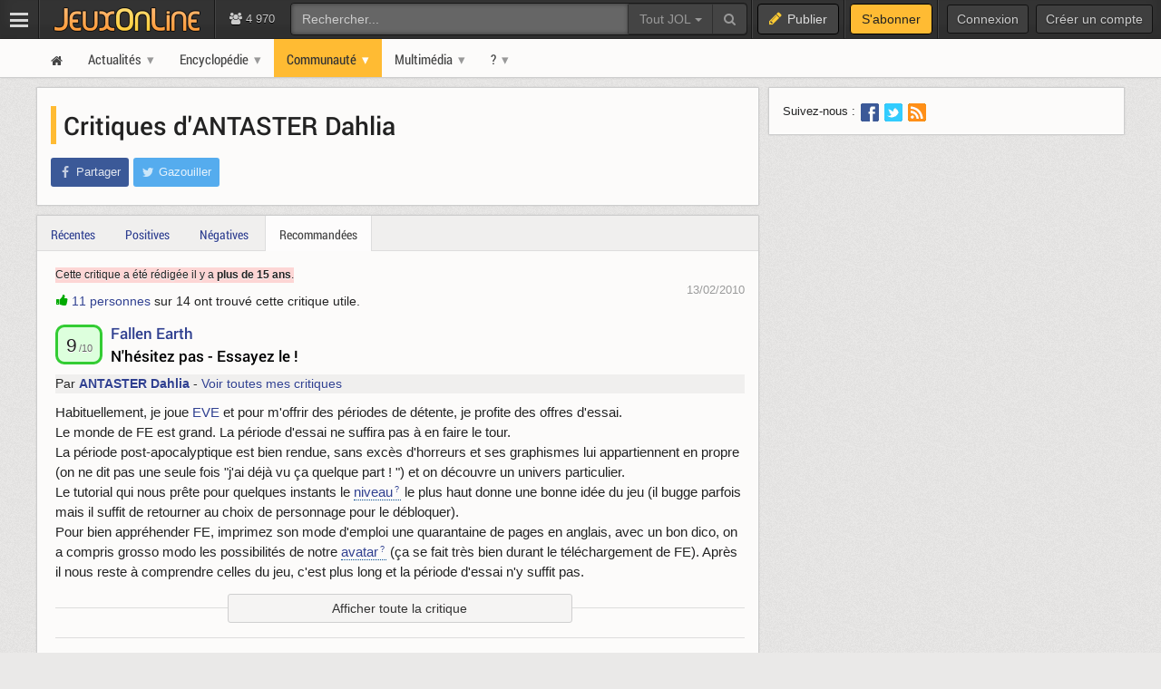

--- FILE ---
content_type: text/html; charset=UTF-8
request_url: https://www.jeuxonline.info/critiques/auteur/320572/tri/recommandations
body_size: 12257
content:
<!DOCTYPE html>
<html class="no-js top-bar-4" lang="fr">
<head prefix="og: http://ogp.me/ns#">
<title>Critiques d&#039;ANTASTER Dahlia - JeuxOnLine</title><meta charset="utf-8">
<meta name="viewport" content="width&#x3D;device-width,&#x20;initial-scale&#x3D;1.0,&#x20;minimum-scale&#x3D;1.0">
<meta name="keywords" content="jeux&#x20;vid&#xE9;o,&#x20;mmorpg,&#x20;mmo,&#x20;moba,&#x20;freetoplay,&#x20;jeux&#x20;online,&#x20;jeux&#x20;massivement&#x20;multijoueurs">
<meta name="application-name" content="JeuxOnLine">
<meta name="msapplication-TileColor" content="&#x23;000000">
<meta name="msapplication-TileImage" content="https&#x3A;&#x2F;&#x2F;jolstatic.fr&#x2F;www&#x2F;img&#x2F;favicons&#x2F;favicon-144x144.png">
<meta name="msapplication-square70x70logo" content="https&#x3A;&#x2F;&#x2F;jolstatic.fr&#x2F;www&#x2F;img&#x2F;favicons&#x2F;favicon-70x70.png">
<meta name="msapplication-square150x150logo" content="https&#x3A;&#x2F;&#x2F;jolstatic.fr&#x2F;www&#x2F;img&#x2F;favicons&#x2F;favicon-150x150.png">
<meta name="msapplication-square310x310logo" content="https&#x3A;&#x2F;&#x2F;jolstatic.fr&#x2F;www&#x2F;img&#x2F;favicons&#x2F;favicon-310x310.png">
<meta name="msapplication-wide310x150logo" content="https&#x3A;&#x2F;&#x2F;jolstatic.fr&#x2F;www&#x2F;img&#x2F;favicons&#x2F;favicon-310x150.png">
<meta property="og&#x3A;locale" content="fr_FR">
<meta property="og&#x3A;site_name" content="JeuxOnLine">
<meta name="keywords" content="critiques">
<meta name="description" content="Critiques&#x20;d&#x27;ANTASTER&#x20;Dahlia"><link href="https&#x3A;&#x2F;&#x2F;jolstatic.fr&#x2F;www&#x2F;7.1.0&#x2F;css&#x2F;base.css&#x3F;3" media="screen" rel="stylesheet" type="text&#x2F;css">
<link href="https&#x3A;&#x2F;&#x2F;jolstatic.fr&#x2F;www&#x2F;img&#x2F;favicons&#x2F;favicon.ico" rel="shortcut&#x20;icon">
<link href="https&#x3A;&#x2F;&#x2F;jolstatic.fr&#x2F;www&#x2F;img&#x2F;favicons&#x2F;favicon-16x16.png" rel="icon" sizes="16x16" type="image&#x2F;png">
<link href="https&#x3A;&#x2F;&#x2F;jolstatic.fr&#x2F;www&#x2F;img&#x2F;favicons&#x2F;favicon-32x32.png" rel="icon" sizes="32x32" type="image&#x2F;png">
<link href="https&#x3A;&#x2F;&#x2F;jolstatic.fr&#x2F;www&#x2F;img&#x2F;favicons&#x2F;favicon-48x48.png" rel="icon" sizes="48x48" type="image&#x2F;png">
<link href="https&#x3A;&#x2F;&#x2F;jolstatic.fr&#x2F;www&#x2F;img&#x2F;favicons&#x2F;favicon-180x180.png" rel="apple-touch-icon" sizes="180x180">
<link href="https&#x3A;&#x2F;&#x2F;jolstatic.fr&#x2F;www&#x2F;site.webmanifest" rel="manifest">
<link href="&#x2F;rss&#x2F;actualites&#x2F;rss.xml" rel="alternate" type="application&#x2F;rss&#x2B;xml" title="Les&#x20;derni&#xE8;res&#x20;actualit&#xE9;s&#x20;de&#x20;JeuxOnLine">
<link href="&#x2F;rss&#x2F;actualites&#x2F;tri&#x2F;popularite&#x2F;rss.xml" rel="alternate" type="application&#x2F;rss&#x2B;xml" title="Les&#x20;actualit&#xE9;s&#x20;les&#x20;plus&#x20;lues&#x20;de&#x20;JeuxOnLine">
<link href="&#x2F;flux&#x2F;dossiers.rss" rel="alternate" type="application&#x2F;rss&#x2B;xml" title="Les&#x20;dossiers&#x20;de&#x20;JeuxOnLine">
<link href="&#x2F;rss&#x2F;videos&#x2F;rss.xml" rel="alternate" type="application&#x2F;rss&#x2B;xml" title="Les&#x20;vid&#xE9;os&#x20;de&#x20;JeuxOnLine"><!--[if lt IE 9]><script  src="https&#x3A;&#x2F;&#x2F;jolstatic.fr&#x2F;www&#x2F;7.1.0&#x2F;js&#x2F;html5shiv.js"></script><![endif]-->
<script >
    //<!--
    var JOL_VERSION='7.1.0';var JOL_USER_ID=0;var JOL_USER_PSEUDONYM=''
    //-->
</script>
<script  src="https&#x3A;&#x2F;&#x2F;jolstatic.fr&#x2F;www&#x2F;7.1.0&#x2F;js&#x2F;base.js&#x3F;135"></script><script>
//<!--
var deferredScripts=['https://jolstatic.fr/www/7.1.0/js/critiques.js'];
//-->
</script>
</head>
<body itemscope="itemscope" itemtype="http://schema.org/WebPage" class="large">
<nav aria-label="Barre d'outils" id="top-bar-wrapper"><div id="top-bar"><div id="top-bar-content">
<table id="top-bar-table">
<tbody>
<tr>
<td class="menu">
<a class="navicon" href="#"><img src="https://jolstatic.fr/www/img/pixel.gif" alt="Menu" width="42" height="42" /></a>
</td>
<td class="separator"></td>
<td class="jeuxonline">
<a href="https://www.jeuxonline.info"><img src="https://jolstatic.fr/www/img/pixel.gif" alt="JeuxOnLine" width="200" height="42" /></a>
</td>
<td class="separator"></td>
<td class="stats2" title="Connect&eacute;s : 207 (sites) | 4763 (forums)"><i class="fa fa-users"></i>
4 970</td>
<td class="search2"><div id="search-wrapper"><div class="jol-responsive-less-than-1040" id="search-button"><button class="jol-button jol-button-dark" id="jol-top-bar-search-modal-open"><i class="fa fa-search"></i> <span class="jol-button-content jol-responsive-more-than-700">Rechercher</span></button></div><div class="jol-responsive-more-than-1040" id="search"><form action="https://forums.jeuxonline.info/rechercher" autocomplete="off" class="jol-top-bar-search-form" id="jol-top-bar-search-form" method="post"><div><input name="securitytoken" value="securityToken" type="hidden" /><input name="utf8" type="hidden" value="1" /><input name="dans" type="hidden" value="all" /><input name="auteur" type="hidden" value="0" /><input name="sujet" type="hidden" value="0" /><input name="univers" type="hidden" value="0" /><input name="vf" type="hidden" value="" /><div class="input-group"><input class="form-control jol-top-bar-search-query" id="jol-top-bar-search-form-query" type="text" name="q" placeholder="Rechercher..." value=""><div class="input-group-btn"><button type="button" class="btn btn-default dropdown-toggle" data-toggle="dropdown" aria-haspopup="true" aria-expanded="false" style="border-radius:0">Tout JOL <span class="caret"></span></button><ul class="dropdown-menu"><li><a data-jol-search-placeholder="Rechercher..." href="#">Tout JOL</a></li><li><a data-jol-search-placeholder="Rechercher dans les forums..." href="#">Dans les forums</a></li><li><a data-jol-search-placeholder="Un forum" data-jol-search-in="forum" href="#">Un forum</a></li><li><a data-jol-search-placeholder="Un auteur" data-jol-search-in="auteur" href="#">Un auteur</a></li></ul><button class="btn btn-default" type="submit"><i class="fa fa-search"></i></button></div></div></div></form></div></div></td>
<td class="separator"></td>
<td class="publish"><button class="btn btn-default" data-toggle="modal" data-target="#jol-top-bar-publish-modal"><i class="fa fa-pencil"></i><span class="text">Publier</span></button></td><td class="separator subscribe-separator"></td>
<td class="subscribe"><a class="btn btn-default" href="https://www.jeuxonline.info/abonnement">S'abonner</a></td>
<td class="separator"></td>
<td class="user">

<div class="menu-user-separator"></div>
<div id="menu-user-login">
<a class="jol-button jol-button-dark login jol-responsive-more-than-800" href="https://forums.jeuxonline.info/usercp.php"><span class="jol-button-content">Connexion</span></a><a class="jol-button jol-button-dark login jol-responsive-less-than-800" href="https://forums.jeuxonline.info/usercp.php"><i class="jol-icon jol-icon-user"></i></a><a class="jol-button jol-button-dark jol-responsive-more-than-800" id="menu-user-login-register" href="https://forums.jeuxonline.info/register.php?url=https://www.jeuxonline.info"><span class="jol-button-content">Créer un compte</span></a></div>
<div style="clear:both"></div>
</td>
</tr>
</tbody></table>
</div></div></nav>
<div class="jol-hidden jol-hidden-absolute" id="top-bar-sites-wrapper">
<div id="top-bar-sites">

<div id="top-bar-sites-top">
<a class="jol-button jol-button-dark" href="https://www.jeuxonline.info"><span class="jol-button-content">Actualités</span></a><a class="jol-button jol-button-dark" href="https://www.jeuxonline.info/critiques"><span class="jol-button-content">Critiques</span></a><a class="jol-button jol-button-dark" href="https://www.jeuxonline.info/encyclopedie"><span class="jol-button-content">Encyclopédie</span></a><a class="jol-button jol-button-dark" href="https://forums.jeuxonline.info"><span class="jol-button-content">Forums</span></a><a class="jol-button jol-button-dark" href="https://www.jeuxonline.info/videos"><span class="jol-button-content">Vidéos</span></a></div>

<div class="jol-module-wrapper"><section class="jol-module"><div class="jol-module-content">
<div>

<div class="jol-tabs-container">
<ul class="jol-tabs jol-tabs-rounded jol-tabs-borderless">
<li class="jol-tab-active"><a href="//www.jeuxonline.info/portails" data-jol-target="top-bar-sites" data-jol-action="https://www.jeuxonline.info/application/topBar/portals" data-jol-pushstate="false" data-jol-scroll="false" class="ajaxable">Portails</a></li><li><a href="https://forums.jeuxonline.info" data-jol-target="top-bar-sites" data-jol-action="https://www.jeuxonline.info/application/top-bar/portals/mode/forums" data-jol-pushstate="false" data-jol-scroll="false" class="ajaxable">Forums</a></li><li><a href="https://www.jeuxonline.info/wikis" data-jol-target="top-bar-sites" data-jol-action="https://www.jeuxonline.info/application/topBar/portals/mode/wikis" data-jol-pushstate="false" data-jol-scroll="false" class="ajaxable">Wikis</a></li>
</ul>
</div>

<div style="padding:50px; text-align:center">
<span class="jol-icon jol-icon-16 jol-icon-loader"></span>
</div>

</div>

</div></section></div></div>
</div>
<div id="sidebar-menu-overlay"></div>
<div class="perfect-scrollbar" id="sidebar-menu-wrapper">
<nav id="sidebar-menu"></nav>
</div>
<div class="modal" id="jol-top-bar-search-modal" tabindex="-1" role="dialog"><div class="modal-dialog" role="document"><div class="modal-content"><div class="modal-header"><button type="button" class="close" data-dismiss="modal" aria-label="Fermer"><span aria-hidden="true">&times;</span></button><h4 class="modal-title">Rechercher</h4></div><div class="modal-body"><form action="https://forums.jeuxonline.info/rechercher" autocomplete="off" class="jol-top-bar-search-form" id="jol-top-bar-search-modal-form" method="post"><div><input name="securitytoken" value="securityToken" type="hidden" /><input name="utf8" type="hidden" value="1" /><input name="dans" type="hidden" value="all" /><input name="auteur" type="hidden" value="0" /><input name="sujet" type="hidden" value="0" /><input name="univers" type="hidden" value="0" /><input name="vf" type="hidden" value="" /><div class="input-group"><input class="form-control jol-top-bar-search-query" id="jol-top-bar-search-modal-form-query" type="text" name="q" placeholder="Rechercher..." value=""><div class="input-group-btn"><button type="button" class="btn btn-default dropdown-toggle" data-toggle="dropdown" aria-haspopup="true" aria-expanded="false" style="border-radius:0">Tout JOL <span class="caret"></span></button><ul class="dropdown-menu"><li><a data-jol-search-placeholder="Rechercher..." href="#">Tout JOL</a></li><li><a data-jol-search-placeholder="Rechercher dans les forums..." href="#">Dans les forums</a></li><li><a data-jol-search-placeholder="Un forum" data-jol-search-in="forum" href="#">Un forum</a></li><li><a data-jol-search-placeholder="Un auteur" data-jol-search-in="auteur" href="#">Un auteur</a></li></ul><button class="btn btn-default" type="submit"><i class="fa fa-search"></i></button></div></div></div></form></div><div class="modal-footer" style="text-align:center"><button class="btn btn-primary" type="button" onclick="document.getElementById('jol-top-bar-search-modal-form').submit()">Rechercher</button> <button class="btn btn-default" data-dismiss="modal">Annuler</button></div></div></div></div><div class="modal" id="jol-top-bar-publish-modal" tabindex="-1" role="dialog"><div class="modal-dialog" role="document"><div class="modal-content"><div class="modal-header"><button type="button" class="close" data-dismiss="modal" aria-label="Fermer"><span aria-hidden="true">&times;</span></button><h4 class="modal-title">Publier...</h4></div><div class="modal-body"><p><a href="https://forums.jeuxonline.info/nouveau-sujet" class="btn btn-default jol-top-bar-publish-button"><i class="fa fa-comments"></i>Un sujet de discussion</a></p><p><a href="https://www.jeuxonline.info/actualite/publier" class="btn btn-default jol-top-bar-publish-button"><i class="fa fa-newspaper-o"></i>Une actualit&eacute;</a></p><p><a href="https://www.jeuxonline.info/critique/publier" class="btn btn-default jol-top-bar-publish-button"><i class="fa fa-comment"></i>Une critique</a></p><p><a href="https://www.jeuxonline.info/video/ajouter" class="btn btn-default jol-top-bar-publish-button"><i class="fa fa-play-circle"></i>Une vid&eacute;o</a></p></div><div class="modal-footer" style="text-align:right"><button class="btn btn-default" data-dismiss="modal">Annuler</button></div></div></div></div><script>var jolTopBarAd=jolTopBarAd||new JolTopBarAd();jolTopBarAd.init();</script>
<div id="top-menu-wrapper"><nav id="top-menu" role="navigation"><div id="top-menu-content">
</div></nav></div>
<div id="header-wrapper"><header id="header" role="banner"><div id="header-content">
<div id="profile-wrapper"><div
class="profile-noavatar profile-nobanner"
id="profile"><div id="profile-content">

</div></div></div>
</div></header></div>
<div id="menu-wrapper"><nav id="menu" role="navigation"><div id="menu-content">
<div id="menu-site-wrapper"><nav id="menu-site"><div class="jol-menu" id="menu-site-content">
<ul>
<li><a data-jol-ajax="true" href="/"><span><i class="jol-icon jol-icon-home"></i></span></a></li>
<li class="parent"><a data-jol-ajax="true" href="/"><span>Actualités</span></a><ul>
<li><a data-jol-ajax="true" href="/"><span>À la une</span></a></li>
<li class="parent"><a data-jol-ajax="true" href="/"><span>Portails</span></a><ul>
<li><a href="https://business.jeuxonline.info"><span>Business</span></a></li>
<li><a href="https://asie.jeuxonline.info"><span>Jeux vidéo asiatiques</span></a></li>
<li><a href="https://mmo.jeuxonline.info"><span>Jeux vidéo MMO et MMORPG</span></a></li>
<li><a href="https://moba.jeuxonline.info"><span>Jeux vidéo MOBA</span></a></li>
<li><a href="https://jv.jeuxonline.info"><span>Jeux vidéo</span></a></li>
<li><a href="https://jeux-de-role.jeuxonline.info"><span>Jeux de rôle papier</span></a></li>
<li><a href="https://jeux-plateau-societe.jeuxonline.info/"><span>Jeux de plateau et société</span></a></li>
<li><a href="https://hardware.jeuxonline.info"><span>Hardware</span></a></li>
</ul>
</li>
<li><a data-jol-ajax="true" href="/archives"><span>Archives</span></a></li>
<li><hr /></li>
<li><a data-jol-ajax="true" href="/article/2565/mmorpg-mmog-criteres-definition"><span>Qu&#039;est-ce qu&#039;un MMORPG ?</span></a></li>
<li><hr /></li>
<li><a href="/sondages"><span>Sondages</span></a></li>
<li><a href="/lexique"><span>Lexique du jeu-vidéo</span></a></li>
<li><hr /></li>
<li><a data-jol-ajax="true" href="/rss"><span>Flux RSS</span></a></li>
</ul>
</li>
<li class="parent"><a data-jol-ajax="true" href="/encyclopedie"><span>Encyclopédie</span></a><ul>
<li><a data-jol-ajax="true" href="/encyclopedie"><span>L&#039;encyclopédie JOL</span></a></li>
<li><hr /></li>
<li class="parent"><a data-jol-ajax="true" href="/jeux-video"><span>Jeux</span></a><ul>
<li><a data-jol-ajax="true" href="/jeux-video"><span>Tous les jeux</span></a></li>
<li><hr /></li>
<li><a data-jol-ajax="true" href="/jeux-video/mmorpg"><span>Tous les MMORPGs</span></a></li>
<li><a data-jol-ajax="true" href="/jeux-video/gratuits.mmorpg"><span>MMORPG free-to-play</span></a></li>
</ul>
</li>
<li class="parent"><a data-jol-ajax="true" href="/jeux-video/top-meilleurs"><span>Classements</span></a><ul>
<li><a data-jol-ajax="true" href="/jeux-video/top-meilleurs"><span>Meilleurs jeux vidéo</span></a></li>
<li><a data-jol-ajax="true" href="/meilleurs-mmorpg-mmog"><span>Meilleurs MMORPG</span></a></li>
<li><hr /></li>
<li><a data-jol-ajax="true" href="/jeux-video/populaires"><span>Jeux vidéo les plus populaires</span></a></li>
<li><a data-jol-ajax="true" href="/jeux-video/populaires.mmorpg"><span>MMORPG les plus populaires</span></a></li>
<li><hr /></li>
<li><a data-jol-ajax="true" href="/jeux-video/attendus"><span>Jeux vidéo les plus attendus</span></a></li>
<li><a data-jol-ajax="true" href="/jeux-video/attendus.mmorpg"><span>MMORPG les plus attendus</span></a></li>
</ul>
</li>
<li><hr /></li>
<li><a data-jol-ajax="true" href="/jeux-video/prochaines-sorties"><span>Prochaines sorties</span></a></li>
<li><hr /></li>
<li><a data-jol-ajax="true" href="/evenements"><span>Evènements</span></a></li>
<li><hr /></li>
<li><a data-jol-ajax="true" href="/societes"><span>Sociétés</span></a></li>
<li><a data-jol-ajax="true" href="/personnalites"><span>Personnalités</span></a></li>
<li><hr /></li>
<li><a data-jol-ajax="true" href="/statistiques"><span>Statistiques</span></a></li>
<li><hr /></li>
<li><a data-jol-ajax="true" href="/encyclopedie/ajouter"><span>Ajouter un article</span></a></li>
</ul>
</li>
<li class="parent selected"><a href="https://forums.jeuxonline.info"><span>Communauté</span></a><ul>
<li><a data-jol-ajax="true" href="/critiques"><span>Critiques de jeux</span></a></li>
<li><a href="https://forums.jeuxonline.info"><span>Forums</span></a></li>
<li><a href="https://concours.jeuxonline.info"><span>Jeux-concours</span></a></li>
</ul>
</li>
<li class="parent"><a data-jol-ajax="true" href="/videos"><span>Multimédia</span></a><ul>
<li><a data-jol-ajax="true" href="/videos"><span>Vidéos</span></a></li>
<li><hr /></li>
<li><a data-jol-ajax="true" href="/images"><span>Images et captures</span></a></li>
</ul>
</li>
<li class="parent"><a href="/article/aide"><span>?</span></a><ul>
<li><a href="/article/aide"><span>Aide et support</span></a></li>
<li><hr /></li>
<li><a href="/article/presentation"><span>À propos de JeuxOnLine</span></a></li>
<li><a data-jol-ajax="true" href="/article/2119/conditions-generales-utilisation-services-ligne-jeuxonline"><span>Informations légales</span></a></li>
<li><hr /></li>
<li><a href="/article/contacts"><span>Nous contacter</span></a></li>
</ul>
</li>
</ul>
</div></nav></div>
</div></nav></div>
<div id="main-wrapper"><main id="main" role="main"><div id="main-content">
<div id="page-wrapper"><div id="page"><div id="page-content">
<div class="jol-body-wrapper" id="article-wrapper"><article class="jol-body" id="article" role="article"><div class="jol-body-content" id="article-content">

<div class="jol-layout-wrapper container-fluid"><div class="jol-layout"><div class="jol-layout-content"><div class="jol-layout-row-wrapper row"><div class="jol-layout-row"><div class="jol-layout-row-content"><div class="jol-layout-column-wrapper col-sm-8 jol-layout-column-main"><div class="jol-layout-column"><div class="jol-layout-column-content">
<div class="jol-module-wrapper"><section class="jol-module"><div class="jol-module-content">
<div class="jol-module-body-wrapper"><div class="jol-module-body"><div class="jol-module-body-content"><article class="jol-article"><div class="jol-article-title">    <h1>Critiques d&#039;ANTASTER Dahlia</h1>
</div>
<div class="jol-article-share"><div class="jol-article-toolbar-wrapper jol-article-toolbar-bottom-wrapper non-printable"><div class="jol-article-toolbar jol-article-toolbar-bottom"><button class="jol-button jol-button-borderless jol-button-facebook" onclick="window.open('https://www.facebook.com/share.php?src=bm&amp;u=https%3A%2F%2Fwww.jeuxonline.info%2Fcritiques%2Fauteur%2F320572&amp;t=Critiques+d%27ANTASTER+Dahlia&amp;v=3', '', 'menubar=no,toolbar=no,resizable=yes,scrollbars=yes,height=400,width=500'); return false;"><i class="jol-icon jol-icon-facebook"></i><span class="jol-button-content">Partager</span></button><button class="jol-button jol-button-borderless jol-button-twitter" onclick="window.open( 'https://twitter.com/intent/tweet?url=https%3A%2F%2Fwww.jeuxonline.info%2Fcritiques%2Fauteur%2F320572&amp;text=Critiques+d%27ANTASTER+Dahlia&amp;via=JeuxOnLine', '', 'menubar=no,toolbar=no,resizable=yes,scrollbars=yes,height=250,width=500'); return false;"><i class="jol-icon jol-icon-twitter"></i><span class="jol-button-content">Gazouiller</span></button></div></div></div>
</article></div></div></div></div></section></div>
<div class="jol-module-wrapper jol-review-widget-review-list" id="review-list-widget"><section class="jol-module"><div class="jol-module-content"><div class="jol-module-header-wrapper"><div class="jol-module-header"><div class="jol-module-header-content"><div>
<div class="jol-tabs-container">
<ul class="jol-tabs jol-tabs-rounded jol-tabs-borderless">
<li class="jol-tab">
<a class="ajaxable" data-jol-action="/widget/critiques/lister/auteur/320572" data-jol-target="review-list-widget" href="/critiques/auteur/320572">Récentes</a>
</li>
<li class="jol-tab">
<a class="ajaxable" data-jol-action="/widget/critiques/lister/auteur/320572/tri/note" data-jol-target="review-list-widget" href="/critiques/auteur/320572/tri/note">Positives</a>
</li>
<li class="jol-tab">
<a class="ajaxable" data-jol-action="/widget/critiques/lister/auteur/320572/tri/negatives" data-jol-target="review-list-widget" href="/critiques/auteur/320572/tri/negatives">Négatives</a>
</li>
<li class="jol-tab jol-tab-active">
<a class="ajaxable" data-jol-action="/widget/critiques/lister/auteur/320572/tri/recommandations" data-jol-target="review-list-widget" href="/critiques/auteur/320572/tri/recommandations">Recommandées</a>
</li>
</ul>
</div>
</div>
<div style="clear:both"></div>
</div></div></div><div class="jol-module-body-wrapper"><div class="jol-module-body"><div class="jol-module-body-content"><article class="jol-article">
        <ul class="jol-list jol-list-reviews reviews reviews-withgames">
    
    
                                                
        <li class="jol-list-item review review-recommanded" id="3735">

                <div class="review-date">13/02/2010</div>
            
                                <div class="small review-alert">
                                                Cette critique a été rédigée il y a <strong>plus de 15 ans</strong>.
                                            </div>
            
                            <div class="review-recommandation review-recommandation-yes">
                <span>
                                <i class="jol-icon jol-icon-thumbs-up"></i>
                                    <a href="#" class="ajaxable" data-jol-action="/widget/critiques/recommandations/3735" data-jol-target="popup">11 personnes</a> sur 14 ont trouvé cette critique utile.
                </span>
                </div>
            
                <div class="review-title">

                    

                <div class="review-note review-note-9">
                <span>9</span><span class="review-note-max">/10</span>
                                    </div>

                <h2><span class="review-title-game"><a class="ajaxable" href="/critiques/Fallen_Earth">Fallen Earth</a></span><span class="review-title-title"><a class="ajaxable" href="https://www.jeuxonline.info/critique/3735">N&#039;hésitez pas - Essayez le !</a>
</span>
</h2>

                                    </div>

                <div class="review-author">
                                        Par
                                                                <strong><a href="http://forums.jeuxonline.info/member.php?u=320572">ANTASTER Dahlia</a></strong>
                                            - <a class="ajaxable" href="//www.jeuxonline.info/critiques/auteur/320572">Voir toutes mes critiques</a>
                                                            </div>


                <div class="review-less">

                                    <div class="review-evaluation">
                    <img src="//www.jeuxonline.info/application/image/gameEvaluation/format/png?ficheId=148&amp;userId=320572&amp;w=200&amp;theme=blanc" width="200" height="350" alt="" />
                </div>
                    
                <div class="review-body">
                Habituellement, je joue <a class="encyclopedia-link" href="http://www.jeuxonline.info/jeu/EVE">EVE</a> et pour m'offrir des périodes de détente, je profite des offres d'essai. <br />
Le monde de FE est grand. La période d'essai ne suffira pas à en faire le tour. <br />
La période post-apocalyptique est bien rendue, sans excès d'horreurs et ses graphismes lui appartiennent en propre (on ne dit pas une seule fois &quot;j'ai déjà vu ça quelque part ! &quot;) et on découvre un univers particulier. <br />
Le tutorial qui nous prête pour quelques instants le <a class="jol_lexique_infobulle tooltip-top" href="http://www.jeuxonline.info/lexique/mot/Niveau" title="<p><big><strong>Niveau</big></strong></p><p>Le &quot;niveau&quot; d'un personnage symbolise son degré d'expertise. Lors de sa création, le personnage débute au niveau 1 et accumule de l'expérience (voir ce terme) pour augmenter de niveau. Plus le niveau est élevé, plus le personnage est puissant et dispose de compétences variées. </p>">niveau</a> le plus haut donne une bonne idée du jeu (il bugge parfois mais il suffit de retourner au choix de personnage pour le débloquer). <br />
Pour bien appréhender FE, imprimez son mode d'emploi une quarantaine de pages en anglais, avec un bon dico, on a compris grosso modo les possibilités de notre <a class="jol_lexique_infobulle tooltip-top" href="http://www.jeuxonline.info/lexique/mot/Avatar" title="<p><big><strong>Avatar</big></strong></p><p>du terme sanscrit &quot;Avatara&quot; qui désigne originalement les incarnations terrestres de la divinité Vishnu dans la philosophie hindouiste. Par extension en matière informatique, l'avatar désigne l'incarnation numérique d'un individu dans un monde virtuel (on parlera aussi de &quot;personnage&quot;). Voir aussi : &quot;La notion d'avatar dans les MMORPG&quot; </p>">avatar</a> (ça se fait très bien durant le téléchargement de FE). Après il nous reste à comprendre celles du jeu, c'est plus long et la période d'essai n'y suffit pas. <br />
La communauté est &quot;à cette instant&quot; hospitalière pour les joueurs français, ceux ci n'étant pas encore trop nombreux (devrez déchanter dans le futur) et on obtient facilement de l'aide, pas forcément en français. <br />
<a class="encyclopedia-link" href="http://www.jeuxonline.info/jeu/Fallen_Earth">Fallen Earth</a> devrait rapidement se retrouver en 2éme position des jeux les mieux notés.                </div>

                    
                <div style="clear:both"></div>

                    
                                    <div class="review-recommend">

<div style="position:absolute;bottom:15px;right:0">
<a class="jol-button ajaxable" href="https://www.jeuxonline.info/critique/3735#reactions"><i class="jol-icon jol-icon-comment"></i><span class="jol-button-content">Réagir à cette critique</span></a></div>

                <div id="ajax-eval-3735">
                                    <div style="margin-bottom:10px; font-size:93%"><a href="#" class="ajaxable" data-jol-action="/widget/critiques/recommandations/3735" data-jol-target="popup">11 personnes</a> ont trouvé cette critique utile. </div>
                    
                <div>
<div class="jol-buttonset" style="display:inline-block">
<button class="jol-button ajaxable" data-jol-action="//www.jeuxonline.info/widget/critiques/recommander/3735/1/format/ajax" data-jol-target="ajax-eval-3735" style="vertical-align:middle"><i class="jol-icon jol-icon-thumbs-o-up"></i><span class="jol-button-content">J'ai trouvé cette critique utile</span></button><button class="jol-button ajaxable tooltip-top" data-jol-action="//www.jeuxonline.info/widget/critiques/recommander/3735/-1/format/ajax" data-jol-target="ajax-eval-3735" style="vertical-align:middle" title="Je n'ai pas trouvé cette critique utile."><i class="jol-icon jol-icon-thumbs-o-down"></i></button></div>
                </div>
                </div>
                </div>

                    
            </div>

            <div class="jol-button-more-container" style="text-align:center; margin-top:10px">
                <button class="jol-button" onclick="$(this).closest('li').find('.review-less').removeClass('review-less');$(this).parent().remove();return false;"><span class="jol-button-content">Afficher toute la critique</span></button>            </div>
            <div id="p_3735"></div>
        </li>

                                                
        <li class="jol-list-item review" id="3400">

                <div class="review-date">19/08/2009</div>
            
                                <div class="small review-alert">
                                                Cette critique a été rédigée il y a <strong>plus de 16 ans</strong>.
                                            </div>
            
                            <div class="review-recommandation">
                <span>
                                    <a href="#" class="ajaxable" data-jol-action="/widget/critiques/recommandations/3400" data-jol-target="popup">2 personnes</a> sur 2 ont trouvé cette critique utile.
                </span>
                </div>
            
                <div class="review-title">

                    

                <div class="review-note review-note-5">
                <span>5</span><span class="review-note-max">/10</span>
                                    </div>

                <h2><span class="review-title-game"><a class="ajaxable" href="/critiques/Last_Chaos">Last Chaos</a></span><span class="review-title-title"><a class="ajaxable" href="https://www.jeuxonline.info/critique/3400">Une pâle copie des jeux existants</a>
</span>
</h2>

                                    </div>

                <div class="review-author">
                                        Par
                                                                <strong><a href="http://forums.jeuxonline.info/member.php?u=320572">ANTASTER Dahlia</a></strong>
                                            - <a class="ajaxable" href="//www.jeuxonline.info/critiques/auteur/320572">Voir toutes mes critiques</a>
                                                            </div>


                <div class="review-less">

                                    <div class="review-evaluation">
                    <img src="//www.jeuxonline.info/application/image/gameEvaluation/format/png?ficheId=549&amp;userId=320572&amp;w=200&amp;theme=blanc" width="200" height="350" alt="" />
                </div>
                    
                <div class="review-body">
                A part la poitrine des avatars féminins (Mega Vixen) , rien n'est au dessus de la moyenne. <br />
<br />
La reprise d'une bonne partie de &quot;<a class="encyclopedia-link" href="http://www.jeuxonline.info/jeu/Lineage_II">Lineage II</a>&quot;, est-ce un clin d'oeil en références ou du Copier/coller ? <br />
Exemple : <br />
Les persos courent comme des poulets, les fesses en l'air ! Ca permet de fantasmer sur les petites culottes, un défilé de majorettes aussi. <br />
Les avatars sont identiques, juste un poil de détails en supplément. <br />
<br />
Les &quot;monstres&quot; du début, à tuer font presque tous partie des espéces en voie de disparition, un jeu anti WWF ? Ou un jeu Pro Chasse &amp; Pêche ? <br />
Les &quot;monstres&quot; d'après sont tout, sauf monstrueux ! <br />
<br />
L'environnement est sympa, mais sans plus. Question de rentabilité ? <br />
<br />
Bugs : Evitez d'essayer de passer entre 2 arbres ! Evitez parfois de passer entre 2 colonnes ! Evitez souvent de passer entre 2 éléments de décor ! <br />
<br />
Donjons : Répétitifs ! <br />
Ambiance des donjons : cherche à étre glauque ! <br />
Quêtes : idem ! <br />
<br />
Bonne campagne de publicité ! <br />
<br />
Le <a class="jol_lexique_infobulle tooltip-top" href="http://www.jeuxonline.info/lexique/mot/PvP" title="<p><big><strong>PvP</big></strong></p><p>Acronyme de l'expression anglaise &quot;Player versus Player&quot;, signifiant &quot;joueur contre joueur&quot; c'est-à-dire lorsque le joueur lutte contre d'autres joueurs. Voir aussi : PvE, PvM, RvR </p>">PVP</a> est possible mais inexistant. <br />
<br />
Communauté de passage pour un bon nombre ! <br />
<br />
Comment faire 1000 caractères quand seule la pub et la poitrine des avatars valent le déplacement (c'est la seule image que j'ai conservé du jeu) !                </div>

                                    <div style="font-size:93%; font-style:italic">Publié le 18/08/2009 16:19, modifié le 19/08/2009 20:54</div>
                    
                <div style="clear:both"></div>

                    
                                    <div class="review-recommend">

<div style="position:absolute;bottom:15px;right:0">
<a class="jol-button ajaxable" href="https://www.jeuxonline.info/critique/3400#reactions"><i class="jol-icon jol-icon-comment"></i><span class="jol-button-content">Réagir à cette critique</span></a></div>

                <div id="ajax-eval-3400">
                                    <div style="margin-bottom:10px; font-size:93%"><a href="#" class="ajaxable" data-jol-action="/widget/critiques/recommandations/3400" data-jol-target="popup">2 personnes</a> ont trouvé cette critique utile. </div>
                    
                <div>
<div class="jol-buttonset" style="display:inline-block">
<button class="jol-button ajaxable" data-jol-action="//www.jeuxonline.info/widget/critiques/recommander/3400/1/format/ajax" data-jol-target="ajax-eval-3400" style="vertical-align:middle"><i class="jol-icon jol-icon-thumbs-o-up"></i><span class="jol-button-content">J'ai trouvé cette critique utile</span></button><button class="jol-button ajaxable tooltip-top" data-jol-action="//www.jeuxonline.info/widget/critiques/recommander/3400/-1/format/ajax" data-jol-target="ajax-eval-3400" style="vertical-align:middle" title="Je n'ai pas trouvé cette critique utile."><i class="jol-icon jol-icon-thumbs-o-down"></i></button></div>
                </div>
                </div>
                </div>

                    
            </div>

            <div class="jol-button-more-container" style="text-align:center; margin-top:10px">
                <button class="jol-button" onclick="$(this).closest('li').find('.review-less').removeClass('review-less');$(this).parent().remove();return false;"><span class="jol-button-content">Afficher toute la critique</span></button>            </div>
            <div id="p_3400"></div>
        </li>

                                                
        <li class="jol-list-item review" id="3401">

                <div class="review-date">21/08/2009</div>
            
                                <div class="small review-alert">
                                                Cette critique a été rédigée il y a <strong>plus de 16 ans</strong>.
                                            </div>
            
                            <div class="review-recommandation">
                <span>
                                    <a href="#" class="ajaxable" data-jol-action="/widget/critiques/recommandations/3401" data-jol-target="popup">4 personnes</a> sur 7 ont trouvé cette critique utile.
                </span>
                </div>
            
                <div class="review-title">

                    

                <div class="review-note review-note-10">
                <span>10</span><span class="review-note-max">/10</span>
                                    </div>

                <h2><span class="review-title-game"><a class="ajaxable" href="/critiques/EVE_Online">EVE Online</a></span><span class="review-title-title"><a class="ajaxable" href="https://www.jeuxonline.info/critique/3401">Sans titre</a>
</span>
</h2>

                                    </div>

                <div class="review-author">
                                        Par
                                                                <strong><a href="http://forums.jeuxonline.info/member.php?u=320572">ANTASTER Dahlia</a></strong>
                                            - <a class="ajaxable" href="//www.jeuxonline.info/critiques/auteur/320572">Voir toutes mes critiques</a>
                                                            </div>


                <div class="review-less">

                                    <div class="review-evaluation">
                    <img src="//www.jeuxonline.info/application/image/gameEvaluation/format/png?ficheId=108&amp;userId=320572&amp;w=200&amp;theme=blanc" width="200" height="350" alt="" />
                </div>
                    
                <div class="review-body">
                Les éloges sont presque toutes faites. A part passer une deuxième couche ! <br />
<br />
Je vais quand même insister sur : <br />
<br />
Le joueur qui tire sur tout ce qui bouge, dure environ 3 mns ! <br />
<br />
<a class="encyclopedia-link" href="http://www.jeuxonline.info/societe/CCP">CCP</a> a modifié en profondeur la création de nouveaux avatars. Les nouveaux comptes démarrent avec un total de SP conséquent et bénéficient pour plusieurs semaines d'une progression &quot;boostée&quot; qui leur fait gagner plusieurs semaines voir mois ainsi que la possibilité de modifier 2 fois dans l'année la base de l'<a class="jol_lexique_infobulle tooltip-top" href="http://www.jeuxonline.info/lexique/mot/Avatar" title="<p><big><strong>Avatar</big></strong></p><p>du terme sanscrit &quot;Avatara&quot; qui désigne originalement les incarnations terrestres de la divinité Vishnu dans la philosophie hindouiste. Par extension en matière informatique, l'avatar désigne l'incarnation numérique d'un individu dans un monde virtuel (on parlera aussi de &quot;personnage&quot;). Voir aussi : &quot;La notion d'avatar dans les MMORPG&quot; </p>">avatar</a>, soit des gains de 30 à 40 jours d'apprentissage que x 2. Les anciens comptes devraient peut être envisager de pétitionner pour demander une compensation (comme jouer 2/3 mois gratuits). <br />
<br />
Contrairement à d'autres, il n'y a pas une faction &quot;lumière&quot; et une faction &quot;sombre&quot;. Tout le monde démarre gris. A vous de choisir ! L'excuse &quot;je suis un s... . parce que j'ai choisi le côté sombre&quot; n'existe pas. <br />
<br />
Le leveling n'existe pas. CCP a également supprimé la possibilité de monter ses SP hors abonnement. <br />
<br />
Les seuls points où je ne mets pas 10/10, c'est la personnalisation. <br />
 <br />
- L'armorial des Corporations est nul et non avenu. Je vais offrir un bouquin sur l'héraldisme à CCP. <br />
<br />
- L'avatar &quot;ma chauffeuse&quot; comme je l'appelle, j'aimerai pouvoir la changer sans payer (au moins une fois par an, histoire de jouer à la poupée). <br />
<br />
- Les vaisseaux même si ils ont une bonne tête pourraient bénéficier d'un peu de tuning, au moins au <a class="jol_lexique_infobulle tooltip-top" href="http://www.jeuxonline.info/lexique/mot/Niveau" title="<p><big><strong>Niveau</big></strong></p><p>Le &quot;niveau&quot; d'un personnage symbolise son degré d'expertise. Lors de sa création, le personnage débute au niveau 1 et accumule de l'expérience (voir ce terme) pour augmenter de niveau. Plus le niveau est élevé, plus le personnage est puissant et dispose de compétences variées. </p>">niveau</a> des couleurs. <br />
<br />
[Ce qui me fait appréhender plus qu'espérer &quot;Déambulations&quot; qui risque d'étre décevant. ]<br />
<br />
Le tutorial n'est plus en français. J'espére que c'est passager pour une mise à jour. ? L'anglais employé est plus américain qu'anglais. <br />
<br />
<i>Surprise ! Je n'ai vu aucune critique de CCP qui accepte de dédier un serveur aux joueurs chinois à la demande de ? . Critique valable pour <a class="encyclopedia-link" href="http://www.jeuxonline.info/societe/Google">Google</a> et autres. </i>                </div>

                                    <div style="font-size:93%; font-style:italic">Publié le 18/08/2009 22:39, modifié le 21/08/2009 15:22</div>
                    
                <div style="clear:both"></div>

                    
                                    <div class="review-recommend">

<div style="position:absolute;bottom:15px;right:0">
<a class="jol-button ajaxable" href="https://www.jeuxonline.info/critique/3401#reactions"><i class="jol-icon jol-icon-comment"></i><span class="jol-button-content">Réagir à cette critique</span></a></div>

                <div id="ajax-eval-3401">
                                    <div style="margin-bottom:10px; font-size:93%"><a href="#" class="ajaxable" data-jol-action="/widget/critiques/recommandations/3401" data-jol-target="popup">4 personnes</a> ont trouvé cette critique utile. </div>
                    
                <div>
<div class="jol-buttonset" style="display:inline-block">
<button class="jol-button ajaxable" data-jol-action="//www.jeuxonline.info/widget/critiques/recommander/3401/1/format/ajax" data-jol-target="ajax-eval-3401" style="vertical-align:middle"><i class="jol-icon jol-icon-thumbs-o-up"></i><span class="jol-button-content">J'ai trouvé cette critique utile</span></button><button class="jol-button ajaxable tooltip-top" data-jol-action="//www.jeuxonline.info/widget/critiques/recommander/3401/-1/format/ajax" data-jol-target="ajax-eval-3401" style="vertical-align:middle" title="Je n'ai pas trouvé cette critique utile."><i class="jol-icon jol-icon-thumbs-o-down"></i></button></div>
                </div>
                </div>
                </div>

                    
            </div>

            <div class="jol-button-more-container" style="text-align:center; margin-top:10px">
                <button class="jol-button" onclick="$(this).closest('li').find('.review-less').removeClass('review-less');$(this).parent().remove();return false;"><span class="jol-button-content">Afficher toute la critique</span></button>            </div>
            <div id="p_3401"></div>
        </li>

                                                
        <li class="jol-list-item review" id="6392">

                <div class="review-date">19/05/2015</div>
            
                                <div class="small review-alert">
                                                Cette critique a été rédigée il y a <strong>plus de 10 ans</strong>.
                                            </div>
            
                            <div class="review-recommandation">
                <span>
                                    0 personne sur 1 a trouvé cette critique utile.
                </span>
                </div>
            
                <div class="review-title">

                    

                <div class="review-note review-note-4">
                <span>4</span><span class="review-note-max">/10</span>
                                    </div>

                <h2><span class="review-title-game"><a class="ajaxable" href="/critiques/ArcheAge">ArcheAge</a></span><span class="review-title-title"><a class="ajaxable" href="https://www.jeuxonline.info/critique/6392">En complément à Archeage full review Lv50</a>
</span>
</h2>

                                    </div>

                <div class="review-author">
                                        Par
                                                                <strong><a href="http://forums.jeuxonline.info/member.php?u=320572">ANTASTER Dahlia</a></strong>
                                            - <a class="ajaxable" href="//www.jeuxonline.info/critiques/auteur/320572">Voir toutes mes critiques</a>
                                                            </div>


                <div class="review-less">

                                    <div class="review-evaluation">
                    <img src="//www.jeuxonline.info/application/image/gameEvaluation/format/png?ficheId=1151&amp;userId=320572&amp;w=200&amp;theme=blanc" width="200" height="350" alt="" />
                </div>
                    
                <div class="review-body">
                La critique de base (<a href="http://http : //www. jeuxonline. info/critique/5611" target="_blank" rel="nofollow">Archeage full review Lv50</a>) date de <b>2013</b>. <br />
<br />
L'<b>inégalité de finition</b> entre les différentes zones est toujours présente (maisons vides non meublées, etc dans une province, flore et/ou faune rarissimes dans une autre, bugs répétitifs d'objets qui re bop à une échelle inadaptée, objets interactifs idem... ). Le pourcentage étonnant de <a class="jol_lexique_infobulle tooltip-top" href="http://www.jeuxonline.info/lexique/mot/PNJ" title="<p><big><strong>PNJ</big></strong></p><p>&quot;personnage non joueur&quot;. Il s'agit des personnages contrôlés par le serveur.</p>">PNJ</a> mâle &quot;ivres&quot;, l' absence de PNJ féminin âgée ou laid ? ! <br />
<br />
Au départ un jeu coréen, avec des devs européens et américains qui pourrissent la qualité graphique du jeu avec leurs apports... et leur <b>manque de goût</b>. <br />
<br />
<b>Les maisons : </b> inégalité d'offres pour les maisons de joueurs entre maisons de style asiatique et maisons de style ? Indéfini. <br />
Il y a pourtant dans les maisons du jeu (pour les PNJ) un choix ! <b>Réservé aux PNJ ! </b> Pour le joueur, c'est 3 maisons de style asiatique et une bonne dizaine dues au mauvais goût d'un dev. Là où on s'attend à des styles provinciaux, on se retrouve avec un mélange cabane au Canada mâtinée cochon d'inde qui hésite entre la <a class="wikilink" href="http://archeage.wiki.jeuxonline.info/wiki/Maison">maison</a> nordique pour ses couleurs et le cabanon de jardin. <br />
<br />
<b>Les bateaux : </b> Idem - Le navire marchand ayant les mêmes caractéristiques que le navire pirate (version Rouge les méchants) ou corsaire (version Verte les gentils) , celui ci pouvant également transporter des marchandises, on ne voit que lui, un semblant de la Santa Maria de Christophe Colomb. Il y a pourtant un choix énormes dans les bateaux de par le monde ! <br />
Là, l'inégalité est dû au prix du bateau. Là aussi le côté asiatique est occulté ? Une perte d'identité ? <br />
<br />
<b>Les meubles : </b>Hé oui ! On construit, on meuble. Décevant. Plus c'est laid, plus c'est à la disposition des joueurs. Plus c'est travaillé et agréable à regarder, plus c'est réservé aux PNJ. Les informaticiens qui s'improvisent sculpteurs ou peintres c'est pas le top. <br />
<b>Je cherche le moyen de jouer PNJ ! </b><br />
<br />
<br />
<div align="center"><b>Le côté esthétique est <u>pour moi</u> ce qui fait qu'un joueur accroche au jeu ou pas. </b></div><br />
<b>Le négoce : </b>La routine serait plus adaptée. <br />
<div align="center">- On doit se rendre dans une province pour produire la spécialité du coin. Mais on peut préparer les composants n'importe où ! <b>Un jeu contre les A. O. C. ? </b> </div>- Les prix : toujours les mêmes ! Tout est pourtant en place pour la création d'un négoce réel avec des variations en fonction du nombre de livraisons journalières. <br />
<br />
<br />
<div align="center"><b>Tout est présent pour un commerce inter régional ou inter continents, non développé. </b></div><br />
<b>L'abonnement et autres financements de l'éditeur : </b><br />
- c'est bien là que le bas blesse le plus. Inégalité de traitement entre joueurs US et européens. <br />
Les APEX restent moins onéreux pour les US. <br />
- la boutique : Nombreux articles qui avantagent trop le joueur <a class="wikilink" href="http://archeage.wiki.jeuxonline.info/wiki/Carte">carte</a> de crédit. L'abonné simple est lésé. <br />
<br />
Joueur d'<a class="encyclopedia-link" href="http://www.jeuxonline.info/jeu/Eve_Online">Eve Online</a> qui prend lui aussi le même tournant fric avec les mêmes fautes de goût (je leur présenterait des stylistes pour leur ligne de vêtements indignes du pire des catalogues de V. P. C. (il suffit de voir la tenue de la directrice de dev pour comprendre, un sac) , etc... ) , j'ai trouvé dans <a class="encyclopedia-link" href="http://www.jeuxonline.info/jeu/ArcheAge">ArcheAge</a> les mêmes possibilités <b>non développées</b>. <br />
<br />
<br />
<div align="center"><b>Vision à court terme des financiers de l'éditeur ou comment tuer une partie de la clientèle. </b></div><br />
La question que je me pose, est : <br />
<br />
Y a t il eu un changement dans les équipes de développement (comme dans <a class="encyclopedia-link" href="http://www.jeuxonline.info/jeu/EVE">EVE</a>) ? <br />
On a vraiment l'impression d'avoir à faire à des besogneux qui ne croient pas à ce qu'ils font, normal ce n'est pas leur bébé (comme dans EvE). <br />
<br />
Celle que je pose à l'éditeur, est : <br />
<br />
Pourquoi s'aborder un jeu prometteur ? <br />
<br />
P. S. : Je viens de lire que l'utilisation de scripts ou autres est possible et réprimé mollement. Le début de la fin ?                </div>

                                    <div style="font-size:93%; font-style:italic">Publié le 17/05/2015 14:37, modifié le 19/05/2015 13:55</div>
                    
                <div style="clear:both"></div>

                    
                                    <div class="review-recommend">

<div style="position:absolute;bottom:15px;right:0">
<a class="jol-button ajaxable" href="https://www.jeuxonline.info/critique/6392#reactions"><i class="jol-icon jol-icon-comment"></i><span class="jol-button-content">Réagir à cette critique</span></a></div>

                <div id="ajax-eval-6392">
                                    <div style="margin-bottom:10px; font-size:93%">0 personne a trouvé cette critique utile. </div>
                    
                <div>
<div class="jol-buttonset" style="display:inline-block">
<button class="jol-button ajaxable" data-jol-action="//www.jeuxonline.info/widget/critiques/recommander/6392/1/format/ajax" data-jol-target="ajax-eval-6392" style="vertical-align:middle"><i class="jol-icon jol-icon-thumbs-o-up"></i><span class="jol-button-content">J'ai trouvé cette critique utile</span></button><button class="jol-button ajaxable tooltip-top" data-jol-action="//www.jeuxonline.info/widget/critiques/recommander/6392/-1/format/ajax" data-jol-target="ajax-eval-6392" style="vertical-align:middle" title="Je n'ai pas trouvé cette critique utile."><i class="jol-icon jol-icon-thumbs-o-down"></i></button></div>
                </div>
                </div>
                </div>

                    
            </div>

            <div class="jol-button-more-container" style="text-align:center; margin-top:10px">
                <button class="jol-button" onclick="$(this).closest('li').find('.review-less').removeClass('review-less');$(this).parent().remove();return false;"><span class="jol-button-content">Afficher toute la critique</span></button>            </div>
            <div id="p_6392"></div>
        </li>

                                                
        <li class="jol-list-item review" id="6192">

                <div class="review-date">03/06/2014</div>
            
                                <div class="small review-alert">
                                                Cette critique a été rédigée il y a <strong>plus de 11 ans</strong>.
                                            </div>
            
                            <div class="review-recommandation">
                <span>
                                    <a href="#" class="ajaxable" data-jol-action="/widget/critiques/recommandations/6192" data-jol-target="popup">2 personnes</a> sur 6 ont trouvé cette critique utile.
                </span>
                </div>
            
                <div class="review-title">

                    

                <div class="review-note review-note-3">
                <span>3</span><span class="review-note-max">/10</span>
                                    </div>

                <h2><span class="review-title-game"><a class="ajaxable" href="/critiques/Star_Wars_The_Old_Republic">Star Wars The Old Republic</a></span><span class="review-title-title"><a class="ajaxable" href="https://www.jeuxonline.info/critique/6192">Compte gratuit possible !</a>
</span>
</h2>

                                    </div>

                <div class="review-author">
                                        Par
                                                                <strong><a href="http://forums.jeuxonline.info/member.php?u=320572">ANTASTER Dahlia</a></strong>
                                            - <a class="ajaxable" href="//www.jeuxonline.info/critiques/auteur/320572">Voir toutes mes critiques</a>
                                                            </div>


                <div class="review-less">

                                    <div class="review-evaluation">
                    <img src="//www.jeuxonline.info/application/image/gameEvaluation/format/png?ficheId=850&amp;userId=320572&amp;w=200&amp;theme=blanc" width="200" height="350" alt="" />
                </div>
                    
                <div class="review-body">
                Bon départ : l'univers de Star Wars. Dommage ! <br />
<br />
C'est gratuit, on pardonne beaucoup de choses. Ça a vieilli ! C'est répétitif ! <br />
 <br />
La plupart des joueurs (anciens joueurs - payants) ont le <a class="jol_lexique_infobulle tooltip-top" href="http://www.jeuxonline.info/lexique/mot/Niveau" title="<p><big><strong>Niveau</big></strong></p><p>Le &quot;niveau&quot; d'un personnage symbolise son degré d'expertise. Lors de sa création, le personnage débute au niveau 1 et accumule de l'expérience (voir ce terme) pour augmenter de niveau. Plus le niveau est élevé, plus le personnage est puissant et dispose de compétences variées. </p>">niveau</a> maximum et se font plaisir dans du jeu de rôle, sans réellement ouvrir la porte aux nouveaux. Une méfiance à l'égard des &quot;joueurs gratuits&quot; ? (on fait guenilles à côté d'eux) <br />
 <br />
Il y a 3 possibilités de jeu : gratuit, premium (vous avez acheté de la monnaie jeu pour une raison quelconque) , abonné. Chacune d'elle donne droit à un nombre différent de personnages. <br />
 <br />
On joue soit les gentils (côté Jedi &amp; République) , soit les méchants (côté Sith &amp; Empire). Reste la possibilité d'avoir l'âme noire dans la République ou d'être un saint dans l'Empire. Ça ne change pas grand chose. La relance avec du gratuit si il y a modernisation du graphisme, des possibilités de personnalisation pour le personnage (autres que le string et le wonderbra) et les vaisseaux (un peu plus de 3 couleurs) , la possibilité d'avoir un coin à soi, une diminution des files d'attente pour participer aux combats spatiaux, aux combats en zones de guerre et autres, une I. A. qui groupent les équipes de joueurs dans ces zones par niveau et non par ordre d'arrivée... <br />
<br />
Le jeu est une grosse tirelire pour son éditeur, y compris pour les abonnés (là il y a un suivi, c'est sur). En gros, j'ai joué gratuit, je suis devenu &quot;premium&quot;, je regrette de m'être abonné. Malgré 4 persos différents, c'est monotone au possible. Je ne renouvellerais pas. [... ]                </div>

                                    <div style="font-size:93%; font-style:italic">Publié le 29/05/2014 16:22, modifié le 03/06/2014 00:26</div>
                    
                <div style="clear:both"></div>

                    
                                    <div class="review-recommend">

<div style="position:absolute;bottom:15px;right:0">
<a class="jol-button ajaxable" href="https://www.jeuxonline.info/critique/6192#reactions"><i class="jol-icon jol-icon-comment"></i><span class="jol-button-content">Réagir à cette critique</span></a></div>

                <div id="ajax-eval-6192">
                                    <div style="margin-bottom:10px; font-size:93%"><a href="#" class="ajaxable" data-jol-action="/widget/critiques/recommandations/6192" data-jol-target="popup">2 personnes</a> ont trouvé cette critique utile. </div>
                    
                <div>
<div class="jol-buttonset" style="display:inline-block">
<button class="jol-button ajaxable" data-jol-action="//www.jeuxonline.info/widget/critiques/recommander/6192/1/format/ajax" data-jol-target="ajax-eval-6192" style="vertical-align:middle"><i class="jol-icon jol-icon-thumbs-o-up"></i><span class="jol-button-content">J'ai trouvé cette critique utile</span></button><button class="jol-button ajaxable tooltip-top" data-jol-action="//www.jeuxonline.info/widget/critiques/recommander/6192/-1/format/ajax" data-jol-target="ajax-eval-6192" style="vertical-align:middle" title="Je n'ai pas trouvé cette critique utile."><i class="jol-icon jol-icon-thumbs-o-down"></i></button></div>
                </div>
                </div>
                </div>

                    
            </div>

            <div class="jol-button-more-container" style="text-align:center; margin-top:10px">
                <button class="jol-button" onclick="$(this).closest('li').find('.review-less').removeClass('review-less');$(this).parent().remove();return false;"><span class="jol-button-content">Afficher toute la critique</span></button>            </div>
            <div id="p_6192"></div>
        </li>

    
        <li class="jol-item" style="text-align:center; margin-top:10px; color:#666">Plus d'autres critiques</li>
    

        </ul>
    


</article></div></div></div></div></section></div>
</div></div></div>
<div class="jol-layout-column-wrapper col-sm-4 jol-layout-column-aside"><div class="jol-layout-column"><div class="jol-layout-column-content">
<div class="jol-sticky">



<div class="jol-module-wrapper jol-social-widget-follow-us-small non-printable"><section class="jol-module"><div class="jol-module-content"><div class="jol-module-body-wrapper"><div class="jol-module-body"><div class="jol-module-body-content"><div id="jol-follow" style="padding-bottom:15px">
<span>Suivez-nous :</span>
<a id="jol-follow-facebook" href="https://www.facebook.com/JeuxOnLine"><img src="https://jolstatic.fr/www/img/pixel.gif" width="20" height="20" alt="Facebook" /></a>
<a id="jol-follow-twitter" href="https://twitter.com/JeuxOnLine"><img src="https://jolstatic.fr/www/img/pixel.gif" width="20" height="20" alt="Twitter" /></a>
<a id="jol-follow-rss" href="/rss/"><img src="https://jolstatic.fr/www/img/pixel.gif" width="20" height="20" alt="RSS" /></a>
</div>
</div></div></div></div></section></div>
</div>
</div></div></div></div></div></div></div></div></div></div></article></div>
<div class="breadcrumbs-wrapper" id="bottom-breadcrumbs-wrapper"><nav class="breadcrumbs" id="bottom-breadcrumbs" itemprop="breadcrumb"><div class="breadcrumbs-content" id="bottom-breadcrumbs-content"><div class="breadcrumbs-totop"><a href="#">Remonter ^^</a></div><a class="tooltip-top" data-jol-ajax="true" href="/" title="Aller sur la page d'accueil"><i class="jol-icon jol-icon-home"></i></a> <span class="breadcrumb-separator">&gt;</span> <a href="/critiques" class="breadcrumb-item">Critiques</a> <span class="breadcrumb-separator">&gt;</span> <strong>Critiques d'ANTASTER Dahlia</strong></div></nav></div>
<div style="overflow:auto"></div>
</div></div></div>
</div></main></div>
<div id="footer-wrapper"><footer id="footer" role="contentinfo"><div id="footer-content">
<div>© JeuxOnLine / JOL | <a href="http://www.jeuxonline.info/article/presentation">À propos</a> | <a href="http://www.jeuxonline.info/article/6361/mentions-legales">Mentions légales</a> | <a href="http://www.jeuxonline.info/article/2119/conditions-generales-utilisation-services-ligne-jeuxonline">CGU</a> | <a href="http://www.jeuxonline.info/article/2111/traitement-donnees-personnelles">Confidentialité</a> | <a href="javascript:window.__tcfapi('displayConsentUi', 2, function() {} )">Données personnelles</a> | <a href="http://www.jeuxonline.info/article/6341/signaler-contenu-illicite">Signaler un contenu</a> | <a href="http://www.jeuxonline.info/article/aide">Aide</a> | <a href="http://www.jeuxonline.info/article/contacts">Nous contacter</a></div></div></footer></div>
<div id="top-button-wrapper"><div id="home-button"><a class="jol-icon jol-icon-home" href="/" id="home-button-link"></a></div><div id="top-button"><a href="#" id="top-button-link"></a></div></div>
<img alt="" src="//www.jeuxonline.info/s?1769014514" style="position:absolute" width="2" height="3" /><div id="fb-root"></div></body>
</html>
